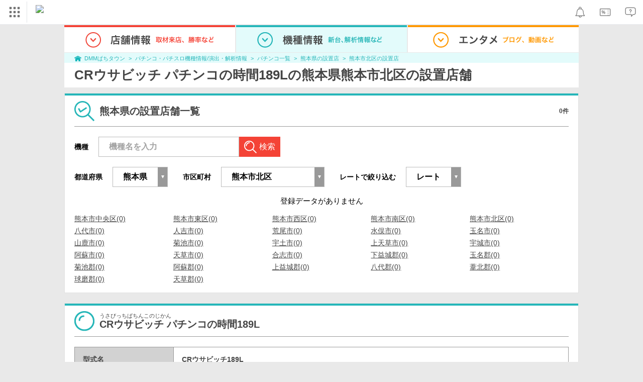

--- FILE ---
content_type: text/css
request_url: https://navismithapis-cdn.com/css/pc/min.css?v=a31be6d59e97e2b3305073c41e1375003c797bad
body_size: 5512
content:
._n4v1-noscript{font-family:'Hiragino Kaku Gothic Pro','ヒラギノ角ゴ Pro W3','HiraginoSans-W3','メイリオ',Meiryo,'ＭＳ Ｐゴシック',sans-serif;display:inline-block;width:100%;padding:6px 0;min-width:1024px;background:#ffe500;text-align:center;font-size:12px;color:#333;font-weight:bold;text-decoration:none}._n4v1-noscript span{display:inline-block;width:135px;border-radius:100px;background-color:#c00;line-height:30px;color:#fff;margin:0 9px}._n4v1-header{position:relative;font-family:'Hiragino Kaku Gothic Pro','ヒラギノ角ゴ Pro W3','HiraginoSans-W3','メイリオ',Meiryo,'ＭＳ Ｐゴシック',sans-serif;width:100%;min-width:1024px;height:48px;box-sizing:content-box;background-color:#fff;border-bottom:1px solid #e9ebef;display:block;font-size:0}._n4v1-header-content-container{display:flex;justify-content:space-between;width:100%}._n4v1-header-right{display:flex;align-items:center}._n4v1-cross-section-banner-container{min-width:1024px;max-width:1920px;width:100%;margin:0 auto;line-height:0}._n4v1-header-parts{display:inline-block;position:relative;height:48px;margin:3px}._n4v1-header-parts-point-balance-ph3{height:48px;margin:0}._n4v1-header-icon{position:relative;display:block;height:42px;width:50px}._n4v1-header-icon-point-balance-ph3{height:48px;width:48px}._n4v1-header-icon-img{border:0;position:absolute;top:0;right:0;bottom:0;left:0;margin:auto}._n4v1-header-right-hover{box-sizing:border-box;font-size:12px;position:absolute;transform:translateY(-1px);right:-1px;z-index:-1;border:1px solid #dee0e3;background-color:#f2f4f7;box-shadow:2px 4px 8px -3px rgba(0,0,0,.4);opacity:0;visibility:hidden}._n4v1-hide{display:none !important}._n4v1-logo{vertical-align:top;padding:10px 0 10px 15px;height:28px;margin:0}._n4v1-logo img{vertical-align:bottom;border:0;height:28px}._n4v1-global{vertical-align:top;font-size:12px;width:50px;height:42px}._n4v1-global-icon{position:relative;display:block;width:50px;height:42px;border-right:1px solid #e1e3e6}._n4v1-global-icon img{overflow:hidden;box-sizing:border-box;border:1px transparent solid;border-left-width:3px;position:absolute;top:0;right:0;bottom:0;left:0;margin:auto}._n4v1-global-column-title img{margin-right:4px;width:24px;height:24px}._n4v1-global:hover ._n4v1-global-icon img{z-index:1101}._n4v1-global-navi{position:absolute;top:43px;left:1px;z-index:1;visibility:hidden;opacity:0;border:0;background:#fff;box-shadow:0 1px 4px 2px rgba(0,0,0,.3);font-size:0;white-space:nowrap;display:flex}._n4v1-global:hover ._n4v1-global-navi{visibility:visible;opacity:1;z-index:1100}._n4v1-global-navi-extention{position:absolute;top:43px;left:1px;z-index:1;visibility:hidden;opacity:0;border:0;background:#fff;box-shadow:0 1px 4px 2px rgba(0,0,0,.3);font-size:0;white-space:nowrap}._n4v1-global-navi a{text-decoration:none}._n4v1-global-navi::before{box-shadow:0 -1px 2px -2px rgba(0,0,0,.1),2px -1px 4px -2px rgba(0,0,0,.3),-2px -1px 4px -2px rgba(0,0,0,.2);top:-43px;left:-1px;border:1px solid #ccc;border-bottom:0;background-color:#fff;position:absolute;box-sizing:border-box;height:43px;width:52px;content:""}._n4v1-global-column{width:240px;display:inline-block;vertical-align:top;padding:14px 0 10px;white-space:normal}._n4v1-global-column:not(:last-child){border-right:1px #ccc solid}._n4v1-global-column ul{margin:0;padding:0;list-style:none}._n4v1-global-column-title{display:flex;margin-left:12px}._n4v1-global-item{display:block;line-height:32px;position:relative;font-size:12.5px}._n4v1-global-item:hover{background-color:#a0a1a3}._n4v1-global-item-icon{position:absolute;top:0;bottom:0;margin:auto;margin-left:14px;border-style:none;width:22px;height:22px}._n4v1-global-item:hover ._n4v1-global-item-icon{filter:grayscale(100%) brightness(10)}._n4v1-global-item-text{display:inline-block;color:#333}._n4v1-global-item-text-com{padding-left:40px}._n4v1-global-item-text-r18{padding-left:15px}._n4v1-global-item:hover ._n4v1-global-item-text{color:#fff}._n4v1-global-boxlink{display:block;padding:3px;text-align:center;font-size:10px}._n4v1-global-link-border{margin:24px 6px 20px 6px;background-color:#e4e4e4;border-width:0;height:1px}._n4v1-global-boxlink:hover{color:#fff !important}._n4v1-global-boxlink-com{margin:2px 15px 7px;border:1px #68b9d9 solid;color:#3eaeda !important}._n4v1-global-boxlink-com:hover{background-color:#68b9d9}._n4v1-global-boxlink-tob{margin:2px 15px 7px;border:1px #454747 solid;color:#718086 !important}._n4v1-global-boxlink-tob:hover{background-color:#454747}._n4v1-global-title-to-b{font-size:16px;font-weight:bold;color:#333}._n4v1-global-title-to-b:hover{color:#333 !important}._n4v1-global-boxlink-r18{margin:5px 15px 4px;border:1px #e58a8a solid;color:#e58a8a !important}._n4v1-global-boxlink-r18:hover{background-color:#e58a8a !important}._n4v1-global-extension{display:inline-block;padding:0 4px;border:1px #dc0000 solid;border-radius:8px;color:#dc0000;vertical-align:1px;font-size:10px;line-height:12px}._n4v1-search{font-size:0;width:23vw;flex:1;height:auto;min-width:195px;max-width:540px;vertical-align:top;text-align:right;box-sizing:border-box}._n4v1-search-form{display:table;width:100%}._n4v1-search-selectbox{display:table-cell;position:relative;box-sizing:border-box;width:1px;height:30px;vertical-align:middle;border:1px solid #e4e4e4;border-right:0;border-radius:15px 0 0 15px;background:#f1f1f1}._n4v1-search-selectbox::before,._n4v1-search-selectbox::after{position:absolute;top:50%;right:6px;display:block;content:'';border-style:solid;border-color:transparent}._n4v1-search-selectbox::before{margin-top:1px;border-width:4px 2px 0 2px;border-top-color:#666}._n4v1-search-selectbox::after{margin-top:-6px;border-width:0 2px 4px 2px;border-bottom-color:#666}._n4v1-search-selectbox select{position:absolute;z-index:100;width:100%;height:28px;left:0;margin:0;padding:0 16px 0 8px;cursor:pointer;opacity:0;border:0;border-radius:15px 0 0 15px;background:transparent}._n4v1-search-selectbox span{font-size:10px;line-height:28px;display:inline-block;overflow:hidden;box-sizing:border-box;max-width:156px;height:28px;padding:0 16px 0 8px;text-align:center;white-space:nowrap;text-overflow:ellipsis}._n4v1-search-txt{display:table-cell}._n4v1-search-txt input{font-size:14px;line-height:30px;overflow:hidden;box-sizing:border-box;width:100%;height:30px;margin:0;padding:0 6px;vertical-align:middle;white-space:nowrap;text-overflow:ellipsis;border:0;border-top:1px solid #e4e4e4;border-bottom:1px solid #e4e4e4;border-radius:0;background:#fff;-webkit-appearance:none}._n4v1-search-submit{display:table-cell;width:33px;vertical-align:middle}._n4v1-search-submit input{border:0;border-radius:0 15px 15px 0;width:100%}._n4v1-search-com-bg{background-color:#00bcd4}._n4v1-search-r18-bg{background-color:#e65c5c}._n4v1-search-txt input:focus{outline:0}._n4v1-search-suggest{font-size:12px;position:absolute;z-index:10;top:40px;left:0;box-sizing:border-box;margin:0;text-align:left;border:1px solid #d5d5d5;border-radius:6px;background:#fff;box-shadow:0 2px 2px 0 rgba(0,0,0,.2)}._n4v1-search-suggest::before,._n4v1-search-suggest::after{position:absolute;bottom:100%;left:156px;width:0;height:0;content:'';pointer-events:none;border:solid transparent}._n4v1-search-suggest::before{margin-left:-11px;border-width:11px;border-bottom-color:#d5d5d5}._n4v1-search-suggest::after{margin-left:-10px;border-width:10px;border-bottom-color:#fff}._n4v1-search-suggest ul{margin:0;padding:0;list-style:none}._n4v1-search-suggest-service a{display:block;padding:9px 16px;text-decoration:none}._n4v1-search-suggest-service span{margin:0 0 0 10px;color:#999}._n4v1-search-suggest-word li{padding:9px 16px}._n4v1-search-suggest li:hover{cursor:pointer;background:#eee}._n4v1-search-suggest-word-selected{background:#eee}._n4v1-search-suggest-hide{display:none}._n4v1-search-com-color{font-weight:bold;color:black !important}._n4v1-search-r18-color{font-weight:bold;color:black !important}@media(max-width:1360px){._n4v1-search{font-size:0;height:auto;width:auto;min-width:195px;max-width:540px;vertical-align:top;box-sizing:border-box}._n4v1-search-suggest{font-size:12px !important;width:120% !important}}._n4v1-lang-switch{font-size:10px;padding:0;list-style-type:none}._n4v1-lang-switch-item{display:table-cell;height:42px;vertical-align:middle;padding:0 1px}._n4v1-lang-switch-en{margin-right:3px}._n4v1-lang-switch-item-link{line-height:20px;display:block;padding:0 6px;text-decoration:none !important;color:#333 !important}._n4v1-lang-switch-checked,._n4v1-lang-switch-not-checked:hover{color:#fff !important;border-color:#999;border-radius:10px;background:#999}._n4v1-translate{font-size:10px;padding:0;list-style-type:none}._n4v1-translate-item{display:table-cell;height:42px;vertical-align:middle;padding:0 1px}._n4v1-translate-item-link{line-height:20px;display:block;padding:0 6px;text-decoration:none !important;color:#333 !important}._n4v1-translate-checked,._n4v1-translate-not-checked:hover{color:#fff !important;border-color:#999;border-radius:10px;background:#999}._n4v1-help{width:50px}._n4v1-help:hover{opacity:.7}._n4v1-notification{position:relative;display:inline-flex;align-items:center;justify-content:center;width:50px}._n4v1-notification:hover{opacity:.7}._n4v1-notification-badge::before{content:"";position:absolute;padding:3px;background-color:#ef5350;border-radius:10px;top:8px;right:12px}._n4v1-notification-badge-base{position:absolute;transform:translate(50%,-9px);padding:2px 4px;line-height:1;font-weight:600;font-size:8px;color:#fff;border:1px solid #fff;border-radius:9999px;background-color:#ef5350;font-family:"Helvetica Neue",Arial,sans-serif}._n4v1-notification-badge-base:empty{visibility:hidden}._n4v1-point-main{min-width:266px;white-space:nowrap;padding:20px}._n4v1-point-stacking-context:hover{z-index:1100;transform:translateZ(1px)}._n4v1-point{position:relative;border:1px solid transparent;box-sizing:border-box}._n4v1-point-hide-ab-test{display:none}@media(hover:hover){._n4v1-point:hover{border:1px solid #dee0e3;border-bottom:0;background-color:#f2f4f7;box-sizing:border-box}}@media(hover:none){._n4v1-point.hover{border:1px solid #dee0e3;border-bottom:0;background-color:#f2f4f7;box-sizing:border-box}}._n4v1-point:hover ._n4v1-point-main{visibility:visible;opacity:1}._n4v1-point a{text-decoration:none}._n4v1-point-total{display:flex;background-color:#fff;font-weight:bold;font-size:13px;margin-bottom:1px;height:40px;align-items:center;padding:0 10px}._n4v1-point-total-img{width:21px;height:21px}._n4v1-point-total-value{color:#d90606;margin-left:10px;margin-right:3px}._n4v1-point-detail{display:flex;background-color:#fff;height:30px;align-items:center;padding:0 10px}._n4v1-point-detail-value{margin-right:2px}._n4v1-point-detail span:first-child{margin-right:auto}._n4v1-point-link-to-charge{background-color:#fff;margin-bottom:10px;padding:14px;text-align:center}._n4v1-point-link-to-charge a{padding:7px;width:100%;border:1px solid;border-color:#deb372 #ce9c4b #c1882e;background-color:#fcdc80;background-image:linear-gradient(to bottom,#fde5a0 0,#fcdc80 50%,#ffc01e 100%);box-shadow:inset 0 1px 0 #fff1d1;display:inline-block;box-sizing:border-box;border-radius:3px;background-position:0 100%;background-size:auto 200%;line-height:1.5;color:#333;text-align:center;text-decoration:none;font-size:14px;transition:background-position .1s ease-out}._n4v1-point-link-to-charge a:hover{position:relative;top:1px;border-color:#d7d7d7 #c4c4c4 #b5b5b5;background-position:0 0;text-decoration:none}._n4v1-point-link-to-my{display:block;position:relative;min-height:38px;width:100%;border-radius:2px;background:#fff;color:#333 !important;padding:9px 25px 9px 10px;box-sizing:border-box}._n4v1-point-link-to-my:hover{background:#ccc}._n4v1-point-link-to-my img{width:11px;height:11px;position:absolute;top:13px;right:10px;border:0}._n4v1-point-link-to-help{color:#005fc0;margin-top:6px;float:right}._n4v1-point-link-to-help:visited{color:#909}._n4v1-point-link-to-help:hover{color:#e20}._n4v1-point-loading{text-align:center}._n4v1-point-failure{text-align:center}._n4v1-point-maintenance{text-align:center}._n4v1-point-failure-main{background-color:#fff;padding:13px 0 20px;margin-bottom:10px}._n4v1-point-failure-button{padding:7px;width:71%;border:1px solid;margin:auto;margin-top:10px;border-color:#cacaca #b0b0b0 #9c9c9c;background-color:#f7f7f7;background-image:linear-gradient(to bottom,#fff 0,#f7f7f7 50%,#e5e5e5 100%);box-shadow:inset 0 1px 0 white;box-sizing:border-box;border-radius:3px;background-position:0 100%;background-size:auto 200%;line-height:1.5;color:#333;text-align:center;text-decoration:none;font-size:14px;transition:background-position .1s ease-out;cursor:pointer}._n4v1-point-failure-button:hover{position:relative;top:1px;border-color:#d7d7d7 #c4c4c4 #b5b5b5;background-position:0 0;text-decoration:none}._n4v1-point-failure-link-to-my{color:#005fc0}._n4v1-point-failure-link-to-my:visited{color:#909}._n4v1-point-failure-link-to-my:hover{color:#e20}._n4v1-point-hide{display:none}._n4v1-point-maintenance-label{margin:13px 0;font-size:13px;font-weight:bold;color:#d90606}._n4v1-point-maintenance-apology{margin:10px 0;font-size:10px}._n4v1-point-balance-stacking-context:hover{z-index:1100;transform:translateZ(1px)}._n4v1-point-balance{border:1px solid transparent;box-sizing:border-box}@media(hover:hover){._n4v1-point-balance:hover{border:1px solid #dee0e3;border-bottom:0;background-color:#f2f4f7}}@media(hover:none){._n4v1-point-balance.hover{border:1px solid #dee0e3;border-bottom:0;background-color:#f2f4f7}}._n4v1-point-balance-content{display:flex;align-items:center;height:42px;padding:0 8px}._n4v1-point-balance-content-ph3{height:48px}._n4v1-point-balance-point-area{display:flex;align-items:center}._n4v1-point-balance-icon{margin-right:2px;width:14px;height:14px}._n4v1-point-balance-area{display:flex;align-items:center}._n4v1-point-balance-amount-text{font-size:13px;color:#333}._n4v1-point-balance-amount-text-points{font-weight:700}._n4v1-point-balance-expiry{display:flex;align-items:center;gap:8px;font-size:12px;line-height:1;border:1px solid #e0e0e0;border-radius:4px;padding:8px;margin-left:8px;text-wrap:nowrap;background-color:#fff}._n4v1-point-balance-expiry-text{font-weight:600;font-size:11.24px;color:#b42f5a;text-wrap:nowrap}._n4v1-point-balance-expiry-text-points{font-weight:700}._n4v1-point-balance-error-text{color:#b42f5a;font-weight:600;line-height:120%;font-size:10px;text-wrap:nowrap}._n4v1-point-balance-main{padding:16px;min-width:300px;width:100%}._n4v1-point-balance:hover ._n4v1-point-balance-main{visibility:visible;opacity:1}#_n4v1-point-balance-hover-charge-button{display:flex;justify-content:center;align-items:center;height:30px;padding:0 12px;background-color:#ffc847;border:0;border-radius:20px;font-size:13px;font-weight:700;color:#333;cursor:pointer;text-decoration:none}._n4v1-point-balance-hover-charge-button:hover{background-color:color-mix(in srgb,#2c2c2c 15%,#ffc847)}._n4v1-point-balance-hover-expiry-title{font-size:16px;font-weight:bold;color:#333;margin-top:16px}._n4v1-point-balance-hover-expiry-warning{display:flex;align-items:center}._n4v1-point-balance-hover-warning-text{font-size:12px;font-weight:600;color:#b42f5a;margin-left:4px}._n4v1-point-balance-hover-point-history{background-color:#fff;padding:0 12px;margin-top:8px}._n4v1-point-balance-hover-history-item{display:flex;justify-content:space-between;align-items:center;padding:8px 0;border-bottom:1px dashed #f0f0f0}._n4v1-point-balance-hover-history-item:last-child{border-bottom:0}._n4v1-point-balance-hover-history-item-limit{font-size:12px;color:#b42f5a;width:120px;flex-shrink:0}._n4v1-point-balance-hover-history-item-limit._n4v1-point-balance-hover-history-item-limit-is-today{font-size:14px;font-weight:600}._n4v1-point-balance-hover-history-amount{font-size:12px;color:#333;text-align:right;font-weight:400}._n4v1-point-balance-hover-point-record{margin:12px 0;padding-bottom:8px;font-size:16px;text-align:right}#_n4v1-point-balance-hover-point-record-link{font-size:12px;color:#06c;text-decoration:none}#_n4v1-point-balance-hover-point-record-link:hover{color:#e20}._n4v1-point-balance-hover-banner{display:flex;justify-content:center;align-items:center}#_n4v1-point-balance-hover-banner-image{display:block;max-width:100%;height:auto}._n4v1-point-balance-hover-failed-text{font-size:12px;color:#4b4b4b;margin-top:8px}._n4v1-header-right-hover._n4v1-header-right-hover-point-balance{right:0}._n4v1-point-balance-hide{display:none}@media(max-width:1250px){._n4v1-point-balance-content-ph3{max-width:181px}._n4v1-point-balance-area-ph3{display:block}._n4v1-point-balance-point-area{height:15px;margin-bottom:2px}._n4v1-point-balance-icon-ph3{width:12px;height:12px}._n4v1-point-balance-expiry-ph3{justify-content:space-between;margin-left:0;min-width:114px;height:10px;padding:4px;gap:2px}._n4v1-point-balance-amount-text-ph3{font-size:10px}._n4v1-point-balance-expiry-text-ph3{font-size:10px}}._n4v1-basket-link:hover{opacity:.7}._n4v1-basket-stacking-context:hover{z-index:1100;transform:translateZ(1px)}._n4v1-basket{position:relative;border:1px solid transparent;box-sizing:border-box}@media(hover:hover){._n4v1-basket:hover{border:1px solid #dee0e3;border-bottom:0;background-color:#f2f4f7;box-sizing:border-box}}@media(hover:none){._n4v1-basket.hover{border:1px solid #dee0e3;border-bottom:0;background-color:#f2f4f7;box-sizing:border-box}}._n4v1-basket-main{width:416px;padding:0 0 20px 0;box-shadow:2px 4px 8px -3px rgba(0,0,0,.4)}._n4v1-basket:hover ._n4v1-basket-main{visibility:visible;opacity:1}._n4v1-basket-container{display:inline-block;width:180px;margin:15px 2px 2px 16px;vertical-align:top}._n4v1-basket-container-srv{display:inline-block}._n4v1-basket-container-srv-img{width:22px;height:22px;vertical-align:middle}._n4v1-basket-container-srv-txt{font-weight:bold;margin-left:5px;vertical-align:middle}._n4v1-basket-container ul{margin:10px 0 0 0;padding:0;list-style:none}._n4v1-basket-container-item{width:100%;height:38px;margin:1px;background-color:#fff}._n4v1-basket-container-item:hover{background-color:#ccc}._n4v1-basket-container-item a{display:inline-block;width:100%;height:100%;text-decoration:none;color:#333}._n4v1-basket-container-item-txt{line-height:1;display:inline-block;width:85%;margin:0 !important;padding:1em 0 0 8px}._n4v1-basket-container-item-arrow{line-height:1;display:inline-block}._n4v1-basket-container-item-arrow img{width:11px;height:11px;border:0}._n4v1-login-account-and-fav-img{position:relative;height:40px;width:50px;padding:1px 0}._n4v1-login-stacking-context{margin:0}._n4v1-login-stacking-context:hover{z-index:1100;transform:translateZ(1px)}._n4v1-login{position:relative;border:1px solid transparent;box-sizing:border-box}._n4v1-login-content{display:flex;align-items:center;padding-left:3px}@media(hover:hover){._n4v1-login:hover{border:1px solid #dee0e3;border-bottom:0;background-color:#f2f4f7;box-sizing:border-box}}@media(hover:none){._n4v1-login.hover{border:1px solid #dee0e3;border-bottom:0;background-color:#f2f4f7;box-sizing:border-box}}._n4v1-login-main{padding:0 0 5px 0}._n4v1-login:hover ._n4v1-login-main{visibility:visible;opacity:1}._n4v1-login-loginmenu{border-bottom:1px #e1e3e6 solid;padding:20px 0;text-align:center}._n4v1-login-loginmenu-items{display:flex;justify-content:center;padding:0 16px}._n4v1-login-banner{padding:15px 10px 0 20px;text-align:center;font-size:0}._n4v1-login-loginlink{border-radius:4px;box-sizing:border-box;color:#2c2c2c !important;cursor:pointer;display:inline-block;font-size:14.22px;font-weight:600;line-height:1.5;padding:8px;text-align:center;text-decoration:none !important;transition:background-position .1s ease-out;width:240px}._n4v1-login-logoutmenu{margin-top:16px}._n4v1-login-logoutmenu:hover{opacity:.7}._n4v1-login-logoutlink{color:#333 !important;cursor:pointer !important;text-decoration:none !important;font-weight:bold;line-height:1.5;display:flex;align-items:center;justify-content:right}._n4v1-login-logout-name{white-space:nowrap;font-size:12px;padding:0;margin:0;display:flex;align-items:center;height:40px;vertical-align:middle}._n4v1-login-logout-icon{white-space:nowrap;font-size:12px;display:flex;align-items:center;height:40px;vertical-align:middle;padding:0;margin:0}._n4v1-login-logout-icon img{width:30px;height:40px;vertical-align:middle;padding:0;margin:0}._n4v1-login-register{background-color:#ffc847;border:1px solid #ffc847}._n4v1-login-register:hover{background-color:color-mix(in srgb,#c2c2c2 18.5%,#ffc847);border:1px solid color-mix(in srgb,#c2c2c2 18.5%,#ffc847)}._n4v1-login-register:active{background-color:color-mix(in srgb,#fff 15%,#ffc847);border:1px solid color-mix(in srgb,#fff 15%,#ffc847)}._n4v1-login-login{background-color:#fff;border:1px solid #e1e1e1;margin-left:15px}._n4v1-login-login:hover{background-color:color-mix(in srgb,#c2c2c2 18.5%,#fff);border-color:color-mix(in srgb,#c2c2c2 18.5%,#e1e1e1)}._n4v1-login-login:active{background-color:#fff;border-color:color-mix(in srgb,#fff 15%,#e1e1e1)}._n4v1-login-login-point-balance{background-color:#ffc847;border:1px solid #ffc847}._n4v1-login-login-point-balance:hover{background-color:color-mix(in srgb,#c2c2c2 18.5%,#ffc847);border:1px solid color-mix(in srgb,#c2c2c2 18.5%,#ffc847)}._n4v1-login-login-point-balance:active{background-color:color-mix(in srgb,#fff 15%,#ffc847);border:1px solid color-mix(in srgb,#fff 15%,#ffc847)}._n4v1-login-register-point-balance{background-color:#fff;border:1px solid #e1e1e1;margin-left:15px}._n4v1-login-register-point-balance:hover{background-color:color-mix(in srgb,#c2c2c2 18.5%,#fff);border-color:color-mix(in srgb,#c2c2c2 18.5%,#e1e1e1)}._n4v1-login-register-point-balance:active{background-color:#fff;border-color:color-mix(in srgb,#fff 15%,#e1e1e1)}._n4v1-login-logout{border-color:#cacaca #b0b0b0 #9c9c9c;background-color:#f7f7f7;background-image:linear-gradient(to bottom,#fff 0,#f7f7f7 50%,#e5e5e5 100%);box-shadow:inset 0 1px 0 white;width:200px;padding:2px;font-size:12px}._n4v1-login-logout:hover{border-color:#d7d7d7 #c4c4c4 #b5b5b5}._n4v1-login-note{font-size:10px;color:#7c7c7c;text-align:center;margin-top:5px}._n4v1-login-container{display:flex}._n4v1-login-container-left{flex-grow:2}._n4v1-login-container-right{border-left:1px solid #e1e3e6}._n4v1-login-heading{display:flex;align-items:center;height:22px;font-weight:bold;margin:0 0 10px 0}._n4v1-login-heading img{height:22px;width:22px;position:relative;padding:0;margin:0;top:0;bottom:0;right:0;left:0;vertical-align:middle}._n4v1-login-purchased{padding:15px 10px 20px 20px;white-space:nowrap}._n4v1-login-items{padding:0;display:inline-block;vertical-align:top}._n4v1-login-item{list-style:none;min-height:38px;margin:1px}._n4v1-login-item-purchased{min-width:238px}._n4v1-login-item-account,._n4v1-login-item-fav{min-width:163px}._n4v1-login-item a{background-color:white;text-decoration:none;color:#333;display:flex;align-items:center;position:relative;padding:8px;border-radius:2px;box-sizing:border-box;height:38px;border:0}._n4v1-login-item-box{background-color:white;text-decoration:none;color:#333;display:flex;align-items:center;position:relative;padding:3px 10px;border-radius:2px;box-sizing:border-box;border:0;min-width:240px;width:100%}._n4v1-login-item-point-content{display:flex;width:100%;justify-content:space-between}._n4v1-login-item-content-text-color{color:#b42f5a}._n4v1-login-item-point-box{padding-left:0;font-size:11px;color:#6e6e6e;display:flex;flex-direction:column;gap:2px}._n4v1-login-item-point-toggle-area{padding:4px 36px 12px 42px;background-color:#fff}._n4v1-login-item-point-toggle-area[aria-hidden="true"]{display:none}._n4v1-login-item-point-schedule-list{list-style-type:none;display:flex;justify-content:space-between}._n4v1-login-item a._n4v1-login-item-point-schedule-detail{border-radius:2px;background-color:#fafafa;line-height:1.7;padding:0;display:flex;align-items:center;justify-content:center;height:auto;font-size:10px;color:#0052d4;width:100%}._n4v1-login-item a:hover{background-color:#ccc}._n4v1-login-item-name{white-space:nowrap;font-size:12px;margin-right:auto}._n4v1-login-item-icon{white-space:nowrap;font-size:12px}._n4v1-login-item-icon-img{position:relative;top:2px;height:30px;width:30px;padding:1px 0}._n4v1-login-item-tag{color:#6e6e6e;font-size:10px;margin-left:8px;text-decoration:none}._n4v1-login-account-and-fav{min-width:165px;padding:16px}._n4v1-login-item-img{line-height:22px;margin-left:15px}._n4v1-login-item-img img{width:11px;height:11px;padding:0;vertical-align:middle;border:0;transition:transform .2s}._n4v1-login-item-box[aria-expanded="true"] ._n4v1-login-item-img ._n4v1-login-item-img-toggle{width:11px;height:11px;padding:0;vertical-align:middle;border:0;transform:rotate(-90deg)}._n4v1-login-fav{margin-top:10px}._n4v1-link-r18{vertical-align:top}._n4v1-link-r18 a{display:inline-block;height:31px;margin:2px;padding:5px 10px 0 20px;text-decoration:none;border-left:1px solid #e1e3e6;text-align:center}._n4v1-link-r18-container{display:table-cell;height:31px;vertical-align:middle}._n4v1-link-r18 a:hover span{color:#e65c5c}._n4v1-link-r18-name{color:#333;font-size:10px;line-height:12px;display:inline-block;padding:0 0 3px 0}._n4v1-link-r18-site-name{color:#333;font-size:10px;line-height:12px;display:block;transform:scale(.8)}._n4v1-link-com{vertical-align:top}._n4v1-link-com a{display:inline-block;height:31px;margin:2px;padding:5px 6px 0 12px;text-decoration:none;border-left:1px solid #e1e3e6;text-align:center}._n4v1-link-com-container{display:table-cell;height:31px;vertical-align:middle}._n4v1-link-com a:hover span{color:#3eaeda}._n4v1-link-com-name{font-size:10px;line-height:12px;color:#333;padding:0 0 3px 0;display:inline-block}._n4v1-link-com-site-name{font-size:10px;line-height:12px;color:#333;display:block;transform:scale(.8)}._n4v1-service_com{vertical-align:top;font-size:12px;margin:12px 14px 0 -2px;height:21px}._n4v1-service_com-icon{border:1px solid #ccc;border-radius:2px;width:26px;height:24px;box-sizing:border-box;z-index:auto}._n4v1-service_com-icon img{overflow:hidden;box-sizing:border-box}._n4v1-service_com-navi{position:absolute;top:24px;right:1px;visibility:hidden;opacity:0;border:0;background:#fff;box-shadow:0 1px 4px 2px rgba(0,0,0,.3);font-size:0;white-space:nowrap;display:flex}._n4v1-service_com:hover ._n4v1-service_com-navi{visibility:visible;opacity:1;z-index:1101}._n4v1-service_com-navi a{text-decoration:none}._n4v1-service_com-column-title{display:flex;margin-left:12px}._n4v1-service_com-column-title img{margin-right:4px}._n4v1-service_com-icon-hover{box-shadow:0 -1px 2px -2px rgba(0,0,0,.1),2px -1px 4px -2px rgba(0,0,0,.3),-2px -1px 4px -2px rgba(0,0,0,.2);top:-24px;right:-1px;border:1px solid #ccc;border-bottom:0;border-radius:2px 2px 0 0;background-color:#fff;position:absolute;box-sizing:border-box;height:24px;width:26px}._n4v1-service_com-icon-hover img{overflow:hidden;box-sizing:border-box;margin-top:6.5px}._n4v1-service_com-column{width:240px;display:inline-block;vertical-align:top;padding:14px 0 10px;white-space:normal}._n4v1-service_com-column:not(:last-child){border-right:1px #ccc solid}._n4v1-service_com-column ul{margin:0;padding:0;list-style:none}._n4v1-service_com-item{display:block;line-height:32px;position:relative;font-size:12.5px}._n4v1-service_com-item:hover{background-color:#a0a1a3}._n4v1-service_com-title-to-b{font-size:16px;font-weight:bold;color:#333}a._n4v1-service_com-title-to-b:hover{color:#333 !important}._n4v1-service_com-item-icon{position:absolute;top:0;bottom:0;margin:auto;margin-left:14px;border-style:none}._n4v1-service_com-item:hover ._n4v1-service_com-item-icon{filter:grayscale(100%) brightness(10)}._n4v1-service_com-item-text{display:inline-block;color:#333;padding-left:40px}._n4v1-service_com-item:hover ._n4v1-service_com-item-text{color:#fff}._n4v1-service_com-boxlink{display:block;padding:3px;text-align:center;font-size:10px}._n4v1-service_com-boxlink:hover{color:#fff !important}._n4v1-service_com-boxlink-com{margin:2px 15px 7px;border:1px #68b9d9 solid;color:#3eaeda !important}._n4v1-service_com-boxlink-com:hover{background-color:#68b9d9}._n4v1-service_com-extension{display:inline-block;padding:0 4px;border:1px #dc0000 solid;border-radius:8px;color:#dc0000;vertical-align:1px;font-size:10px;line-height:12px}._n4v1-coupon{width:50px}._n4v1-coupon:hover{opacity:.7}._n4v1-coupon-badge::after{content:"";position:absolute;padding:3px;background-color:#ef5350;border:1px solid white;border-radius:10px;top:8px;right:12px}._n4v1-bookmark-main{min-width:216px;white-space:nowrap;padding:20px}._n4v1-bookmark-stacking-context:hover{z-index:1100;transform:translateZ(1px)}._n4v1-bookmark{position:relative;border:1px solid transparent;box-sizing:border-box}@media(hover:hover){._n4v1-bookmark:hover{border:1px solid #dee0e3;border-bottom:0;background-color:#f2f4f7}._n4v1-bookmark:hover ._n4v1-bookmark-main{visibility:visible;opacity:1}}@media(hover:none){._n4v1-bookmark.hover{border:1px solid #dee0e3;border-bottom:0;background-color:#f2f4f7}}._n4v1-bookmark-heading{display:flex;align-items:center;font-weight:bold;margin:0 0 10px 0}._n4v1-bookmark-heading img{display:inline;height:22px;margin-right:3px;width:22px;position:relative}._n4v1-bookmark-items{margin:0 10px 0 0;padding:0;display:inline-block;vertical-align:top}._n4v1-bookmark-item{list-style:none;min-height:38px;margin:1px}._n4v1-bookmark-item-fav{min-width:163px}._n4v1-bookmark-item a{background-color:white;text-decoration:none;color:#333;display:flex;align-items:center;position:relative;padding:8px 10px;border-radius:2px;box-sizing:border-box}._n4v1-bookmark-item a:hover{background-color:#ccc}._n4v1-bookmark-item-name{white-space:nowrap;font-size:12px;margin-right:auto}._n4v1-bookmark-item-img{line-height:22px;margin-left:15px}._n4v1-bookmark-item-img img{width:11px;height:11px;padding:0;vertical-align:top;border:0}._n4v1-bookmark-fav{margin-top:10px}._n4v1-login-header{display:flex;justify-content:start;align-items:center}._n4v1-login-header-login{background-color:#ffc847;border:1px solid #ffc847;width:74px;color:#2c2c2c;font-size:12px}._n4v1-login-header-login:hover{background-color:color-mix(in srgb,#c2c2c2 18.5%,#ffc847);border:1px solid color-mix(in srgb,#c2c2c2 18.5%,#ffc847)}._n4v1-login-header-register{font-size:11px;color:#0052d4}._n4v1-login-header-register:hover{color:#e20}._n4v1-login-header-loginlink{border-radius:4px;box-sizing:border-box;cursor:pointer;display:inline-block;font-weight:600;line-height:1.5;text-align:center;padding:8px 12px;text-decoration:none !important;transition:background-position .1s ease-out;white-space:nowrap}._n4v1-footer{font-family:'Hiragino Kaku Gothic Pro','ヒラギノ角ゴ Pro W3','HiraginoSans-W3','メイリオ',Meiryo,'ＭＳ Ｐゴシック',sans-serif;font-size:12px;width:100%;min-width:1024px;margin:50px 0 0;text-align:center}._n4v1-footer a{text-decoration:none}._n4v1-footer a:hover{text-decoration:underline}._n4v1-link_top{text-align:right;padding:12px}._n4v1-link_top a{font-size:11px;color:#666}._n4v1-link_top img{width:9px;margin-right:3px;vertical-align:text-bottom;border:0;background-color:#000}._n4v1-subfooter{background-color:#e7e7e7}._n4v1-subfooter ul,._n4v1-subfooter dl{list-style:none;margin:0;padding:0}._n4v1-subfooter li{padding:1px 0 8px 6px}._n4v1-subfooter dd,._n4v1-subfooter dt{margin:0;padding:0;padding-left:6px}._n4v1-subfooter a{line-height:1.6}._n4v1-subfooter a:visited{color:#909}._n4v1-subfooter a:link{color:#005fc0}._n4v1-subfooter a:hover,._n4v1-subfooter a:active{color:#e20}._n4v1-subfooter-column{display:inline-block;vertical-align:top;text-align:left;width:298px;padding:16px 16px 12px 14px;box-sizing:border-box}._n4v1-subfooter p{border-bottom:1px #bbb dotted;padding:0 0 3px 6px;margin:0;margin-bottom:6px}._n4v1-subfooter dd{margin:3px 0 5px;color:#666;font-size:10px}._n4v1-mainfooter{background:#242424;padding:15px 0 12px}._n4v1-mainfooter span{margin:0;padding-right:4px;padding-left:8px}._n4v1-mainfooter span+span{border-left:1px solid #999}._n4v1-mainfooter a{color:#fff}._n4v1-copyright{background-color:#242424;padding-bottom:15px;color:#fff;line-height:18px;font-size:10px}._n4v1-footer-to-b-services-area{display:flex;justify-content:center;background-color:#e7e7e7;font-size:12px}._n4v1-footer-to-b-services{text-align:left;padding:16px 16px 12px 14px;width:900px;box-sizing:border-box}._n4v1-footer-to-b-services p{border-bottom:1px #bbb dotted;padding:0 0 3px 6px;margin:0;margin-bottom:6px}._n4v1-footer-to-b-services-list{padding:1px 6px}._n4v1-footer-to-b-services-item{line-height:1.8;margin-right:30px}._n4v1-footer-to-b-services-area a:visited{color:#909}._n4v1-footer-to-b-services-area a:link{color:#005fc0}._n4v1-footer-to-b-services-area a:hover,._n4v1-footer-to-b-services-area a:active{color:#e20}
